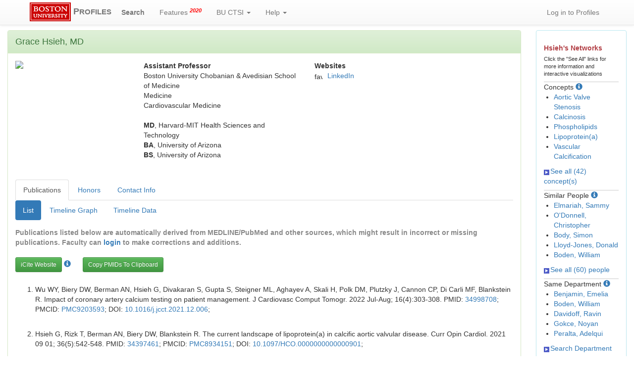

--- FILE ---
content_type: text/html; charset=utf-8
request_url: https://profiles.bu.edu/Grace.Hsieh
body_size: 43693
content:


<html xmlns="https://www.w3.org/1999/xhtml" lang="en">
<head id="ctl00_Head1"><title>
	Grace Hsieh | Profiles RNS
</title><link href="../Framework/CSS/reset.css" rel="Stylesheet" type="text/css" /><link rel="stylesheet" href="https://maxcdn.bootstrapcdn.com/bootstrap/3.3.7/css/bootstrap.min.css" integrity="sha384-BVYiiSIFeK1dGmJRAkycuHAHRg32OmUcww7on3RYdg4Va+PmSTsz/K68vbdEjh4u" crossorigin="anonymous" /><link rel="stylesheet" href="https://maxcdn.bootstrapcdn.com/bootstrap/3.3.7/css/bootstrap-theme.min.css" integrity="sha384-rHyoN1iRsVXV4nD0JutlnGaslCJuC7uwjduW9SVrLvRYooPp2bWYgmgJQIXwl/Sp" crossorigin="anonymous" /><link href="../Framework/CSS/bootstrap_profiles_additions.css?id=20220923" rel="Stylesheet" type="text/css" /><meta name="viewport" content="width=device-width, initial-scale=1.0" />
    <link href="https://profiles.bu.edu/Profile/CSS/display.css" rel="stylesheet" type="text/css" media="all" /><meta name="Description" content="Grace Hsieh&#39;s profile, publications, research topics, and co-authors" /><link href="https://profiles.bu.edu/display/21784815" rel="canonical" /><script type="text/javascript" src="https://profiles.bu.edu/Framework/JavaScript/profilesv290.js"></script><script type="text/javascript">
var _rootDomain = "https://profiles.bu.edu";
</script><script type="text/javascript">
(function (i, s, o, g, r, a, m) {
i['GoogleAnalyticsObject'] = r; i[r] = i[r] || function () {
(i[r].q = i[r].q || []).push(arguments)
}, i[r].l = 1 * new Date(); a = s.createElement(o),
m = s.getElementsByTagName(o)[0]; a.async = 1; a.src = g; m.parentNode.insertBefore(a, m)
})(window, document, 'script', 'https://www.google-analytics.com/analytics.js', 'ga');
ga('create', 'UA-26528939-2', 'auto');
ga('send', 'pageview');
</script></head>
<body id="ctl00_bodyMaster">
    <!-- on stgprofiles 1:22 -->
    <form name="aspnetForm" method="post" action="../Profile/Display.aspx?subject=21784815&amp;predicate=&amp;object=&amp;tab=&amp;file=&amp;viewas=HTML&amp;ContentType=text%2fhtml&amp;StatusCode=200&amp;SessionID=8DBD7E0F-FA94-4DDC-94D6-E7B39294C930" id="aspnetForm" enctype="multipart/form-data">
<div>
<input type="hidden" name="ctl00_toolkitScriptMaster_HiddenField" id="ctl00_toolkitScriptMaster_HiddenField" value="" />
<input type="hidden" name="__EVENTTARGET" id="__EVENTTARGET" value="" />
<input type="hidden" name="__EVENTARGUMENT" id="__EVENTARGUMENT" value="" />
<input type="hidden" name="__VIEWSTATE" id="__VIEWSTATE" value="/wEPDwUENTM4MWRkrA6lSDHQgpjCBYEl5nsBxe+2Yio1R+KsO/HfB4JAygw=" />
</div>

<script type="text/javascript">
//<![CDATA[
var theForm = document.forms['aspnetForm'];
if (!theForm) {
    theForm = document.aspnetForm;
}
function __doPostBack(eventTarget, eventArgument) {
    if (!theForm.onsubmit || (theForm.onsubmit() != false)) {
        theForm.__EVENTTARGET.value = eventTarget;
        theForm.__EVENTARGUMENT.value = eventArgument;
        theForm.submit();
    }
}
//]]>
</script>


<script src="/WebResource.axd?d=Vk5FoSV1x8-MRibtQwsJRpJ9PeyrS3JzMSD6iNIwx5uKtP37v_fl5lZ5r1MaFfniUbQaOblN0T4i0vgN6T3HfUWauvv7Iyz9oQ60OMaOCAs1&amp;t=638901392248157332" type="text/javascript"></script>


<script src="/ScriptResource.axd?d=17kKyc6q_CZMs8H_bK8ujUaxpfoBqbxquA7JaKZV8ZpBxlNuzppnohubgYz6-5QnnHoqmSGjmf7o_9BqH61hZauWGeAnavgpdsAWLjRfIqrjKrLLBLvZKVjqsm7_lbk30&amp;t=705c9838" type="text/javascript"></script>
<script src="/ScriptResource.axd?d=U3ctmroYVIG364iJyRSZ6efkFoKnhjRH1ZDMTu1V5Vp17B_W_-Ai_0y1FKsm82KHJRNC19MZiZN2-Wx2I430XqAVtlX0RmpA6ZQV1Ub5blHchdFpip-70bepQJU6-gVpN4UvoDbd46IDzCByAsKhsA2&amp;t=705c9838" type="text/javascript"></script>
<script src="../Framework/JavaScript/BU_Site.js" type="text/javascript"></script>
<script src="../Framework/JavaScript/profilesv290.js" type="text/javascript"></script>
<script src="../Search/JavaScript/comboTreeCheck.js" type="text/javascript"></script>
    <script src="https://code.jquery.com/jquery-3.2.1.min.js" integrity="sha256-hwg4gsxgFZhOsEEamdOYGBf13FyQuiTwlAQgxVSNgt4="
        crossorigin="anonymous"></script>
    <script src="https://maxcdn.bootstrapcdn.com/bootstrap/3.3.7/js/bootstrap.min.js"
        integrity="sha384-Tc5IQib027qvyjSMfHjOMaLkfuWVxZxUPnCJA7l2mCWNIpG9mGCD8wGNIcPD7Txa"
        crossorigin="anonymous"></script>
    
    <script type='text/javascript' src='https://d1bxh8uas1mnw7.cloudfront.net/assets/embed.js'></script>

    <script async src="https://badge.dimensions.ai/badge.js" charset="utf-8"></script>

    <script type="text/javascript">
//<![CDATA[
Sys.WebForms.PageRequestManager._initialize('ctl00$toolkitScriptMaster', 'aspnetForm', [], [], [], 3600, 'ctl00');
//]]>
</script>

    <div class="navbar navbar-default navbar-fixed-top" role="navigation">
        <div class="container">
            <div class="navbar-header ">
                <button type="button" class="navbar-toggle" data-toggle="collapse" data-target=".navbar-collapse">
                    <span class="sr-only">Toggle navigation</span> <span class="icon-bar"></span><span
                        class="icon-bar"></span><span class="icon-bar"></span>
                </button>
                <a href='/Search/' class="navbar-brand"><span>
                    <img id="ctl00_imgBULogo" alt="BU Logo" src="../Framework/Images/master-logo-small.gif" style="border-width:0px;" /></span> <strong>P<span class="small">ROFILES</span></strong>
                </a>
            </div>
            <div class="collapse navbar-collapse">
                <ul class="nav navbar-nav bu-profiles-custom-navbar-nav ">
                    <li class="bu-profiles-custom-navbar-nav-search"><a href="/Search/">
                        <strong>Search</strong></a> </li>
                    <li><a href='/WhatsNew/'>Features <sup class="red"><em><strong>2020</strong></em></sup></a></li>
                    
                    <li><a href="#" class="dropdown-toggle" data-toggle="dropdown" title='Boston University Clinical and Translational Science Institute'>
                        BU CTSI <b class="caret"></b></a>
                        <ul class="dropdown-menu multi-level">
                            <li><a href="http://ctsi.bu.edu" target="_blank">BU CTSI Home</a></li>
                            <li><a href="http://ctsi.bu.edu/index.php/about-us" target="_blank">About Us</a></li>
                            <li><a href="http://ctsi.bu.edu/index.php/resources/" target="_blank">Research Resources</a></li>
                            <li><a href="http://ctsi.bu.edu/index.php/resources/funding/" target="_blank">Funding
                                Opportunities</a></li>
                            <li><a href="http://ctsi.bu.edu/index.php/programs/community-engagement/" target="_blank">
                                Community</a></li>
                            <li><a href="http://ctsi.bu.edu/index.php/category/events/" target="_blank">News and
                                Events</a></li>
                        </ul>
                    </li>
                    <li><a href="#" class="dropdown-toggle" data-toggle="dropdown">Help <b class="caret">
                    </b></a>
                        <ul class="dropdown-menu multi-level">
                            <li><a href='/About/default.aspx'>About / FAQ</a></li>
                            <li><a href='/About/default.aspx?tab=GetProfile'>How to Request a Profile</a></li>
                            <li><a href='/feedback/default.aspx'>Request Help</a></li>
                        </ul>
                    </li>
                </ul>
                <ul class="nav navbar-nav navbar-right bu-profiles-custom-navbar-nav">
                    <li>
                        <a id="ctl00_hlLogin" href="https://profiles.bu.edu/login/default.aspx?pin=send&amp;method=login&amp;redirectto=https://profiles.bu.edu/display/21784815">Log in to Profiles</a>
                        
                    </li>
                </ul>
            </div>
        </div>
    </div>
    <script type="text/javascript" language="javascript">

        Sys.WebForms.PageRequestManager.getInstance().add_endRequest(EndRequestHandler);

        function EndRequestHandler(sender, args) {
            if (args.get_error() != undefined) {
                args.set_errorHandled(true);
            }
        }
    </script>
    <br />
    <br />
    <br />
    <div class="container-fluid">
        
        <div class="row">
            <div class="col-md-12">
                
                    
                
            </div>
        </div>
        <div class="row">
            
            <div id="ctl00_div_main" class="col-lg-10 col-md-8">
                <div class="panel panel-success">
                    <div id="ctl00_div_panel_heading_main" class="panel-heading">
                        <span id="ctl00_lbl_main_heading" style="font-size: large;">Grace Hsieh, MD</span>
                    </div>
                    <div class="panel-body">
                        <div class="backLink">
                            </div>
                        <div class="pageTitle">
                            </div>
                        <div class="pageSubTitle">
                            </div>
                        <div class="panelPage">
                            
                        </div>
                        <div class="pageDescription">
                            </div>
                        <div class="pageTabs">
                            
                        </div>
                        <div class="panelMain">
                            
                            
                            
                                    

<div class="row">
    <div id="ctl00_rptMain_ctl00_ctl00_div_photo" class="col-xl-1 col-lg-3 col-md-5 col-xs-12">
        <img id="ctl00_rptMain_ctl00_ctl00_imgPhoto" src="https://profiles.bu.edu/profile/Modules/CustomViewPersonGeneralInfo/PhotoHandler.ashx?NodeID=21784815&amp;cachekey=3997ee59-a544-429e-a059-03f581aad619" style="border-width:0px;max-width: 180px; max-height: 180px" />
    </div>
    <div class="col-xl-3 col-lg-4 col-md-3 col-xs-12">
        <div class="row" xmlns:geo="http://aims.fao.org/aos/geopolitical.owl#" xmlns:afn="http://jena.hpl.hp.com/ARQ/function#" xmlns:prns="http://profiles.catalyst.harvard.edu/ontology/prns#" xmlns:obo="http://purl.obolibrary.org/obo/" xmlns:dcelem="http://purl.org/dc/elements/1.1/" xmlns:dcterms="http://purl.org/dc/terms/" xmlns:event="http://purl.org/NET/c4dm/event.owl#" xmlns:bibo="http://purl.org/ontology/bibo/" xmlns:vann="http://purl.org/vocab/vann/" xmlns:vitro07="http://vitro.mannlib.cornell.edu/ns/vitro/0.7#" xmlns:vitro="http://vitro.mannlib.cornell.edu/ns/vitro/public#" xmlns:vivo="http://vivoweb.org/ontology/core#" xmlns:pvs="http://vivoweb.org/ontology/provenance-support#" xmlns:scirr="http://vivoweb.org/ontology/scientific-research-resource#" xmlns:rdf="http://www.w3.org/1999/02/22-rdf-syntax-ns#" xmlns:rdfs="http://www.w3.org/2000/01/rdf-schema#" xmlns:xsd="http://www.w3.org/2001/XMLSchema#" xmlns:owl="http://www.w3.org/2002/07/owl#" xmlns:swvs="http://www.w3.org/2003/06/sw-vocab-status/ns#" xmlns:skco="http://www.w3.org/2004/02/skos/core#" xmlns:owl2="http://www.w3.org/2006/12/owl2-xml#" xmlns:skos="http://www.w3.org/2008/05/skos#" xmlns:foaf="http://xmlns.com/foaf/0.1/"><div class="col-lg-12 col-md-12 col-sm-12 col-xs-12"><strong>Assistant Professor</strong></div></div><div class="row" xmlns:geo="http://aims.fao.org/aos/geopolitical.owl#" xmlns:afn="http://jena.hpl.hp.com/ARQ/function#" xmlns:prns="http://profiles.catalyst.harvard.edu/ontology/prns#" xmlns:obo="http://purl.obolibrary.org/obo/" xmlns:dcelem="http://purl.org/dc/elements/1.1/" xmlns:dcterms="http://purl.org/dc/terms/" xmlns:event="http://purl.org/NET/c4dm/event.owl#" xmlns:bibo="http://purl.org/ontology/bibo/" xmlns:vann="http://purl.org/vocab/vann/" xmlns:vitro07="http://vitro.mannlib.cornell.edu/ns/vitro/0.7#" xmlns:vitro="http://vitro.mannlib.cornell.edu/ns/vitro/public#" xmlns:vivo="http://vivoweb.org/ontology/core#" xmlns:pvs="http://vivoweb.org/ontology/provenance-support#" xmlns:scirr="http://vivoweb.org/ontology/scientific-research-resource#" xmlns:rdf="http://www.w3.org/1999/02/22-rdf-syntax-ns#" xmlns:rdfs="http://www.w3.org/2000/01/rdf-schema#" xmlns:xsd="http://www.w3.org/2001/XMLSchema#" xmlns:owl="http://www.w3.org/2002/07/owl#" xmlns:swvs="http://www.w3.org/2003/06/sw-vocab-status/ns#" xmlns:skco="http://www.w3.org/2004/02/skos/core#" xmlns:owl2="http://www.w3.org/2006/12/owl2-xml#" xmlns:skos="http://www.w3.org/2008/05/skos#" xmlns:foaf="http://xmlns.com/foaf/0.1/"><div class="col-lg-12 col-md-12 col-sm-12 col-xs-12 ">Boston University Chobanian &amp; Avedisian School of Medicine</div></div><div class="row" xmlns:geo="http://aims.fao.org/aos/geopolitical.owl#" xmlns:afn="http://jena.hpl.hp.com/ARQ/function#" xmlns:prns="http://profiles.catalyst.harvard.edu/ontology/prns#" xmlns:obo="http://purl.obolibrary.org/obo/" xmlns:dcelem="http://purl.org/dc/elements/1.1/" xmlns:dcterms="http://purl.org/dc/terms/" xmlns:event="http://purl.org/NET/c4dm/event.owl#" xmlns:bibo="http://purl.org/ontology/bibo/" xmlns:vann="http://purl.org/vocab/vann/" xmlns:vitro07="http://vitro.mannlib.cornell.edu/ns/vitro/0.7#" xmlns:vitro="http://vitro.mannlib.cornell.edu/ns/vitro/public#" xmlns:vivo="http://vivoweb.org/ontology/core#" xmlns:pvs="http://vivoweb.org/ontology/provenance-support#" xmlns:scirr="http://vivoweb.org/ontology/scientific-research-resource#" xmlns:rdf="http://www.w3.org/1999/02/22-rdf-syntax-ns#" xmlns:rdfs="http://www.w3.org/2000/01/rdf-schema#" xmlns:xsd="http://www.w3.org/2001/XMLSchema#" xmlns:owl="http://www.w3.org/2002/07/owl#" xmlns:swvs="http://www.w3.org/2003/06/sw-vocab-status/ns#" xmlns:skco="http://www.w3.org/2004/02/skos/core#" xmlns:owl2="http://www.w3.org/2006/12/owl2-xml#" xmlns:skos="http://www.w3.org/2008/05/skos#" xmlns:foaf="http://xmlns.com/foaf/0.1/"><div class="col-lg-12 col-md-12 col-sm-12 col-xs-12 ">Medicine</div></div><div class="row" xmlns:geo="http://aims.fao.org/aos/geopolitical.owl#" xmlns:afn="http://jena.hpl.hp.com/ARQ/function#" xmlns:prns="http://profiles.catalyst.harvard.edu/ontology/prns#" xmlns:obo="http://purl.obolibrary.org/obo/" xmlns:dcelem="http://purl.org/dc/elements/1.1/" xmlns:dcterms="http://purl.org/dc/terms/" xmlns:event="http://purl.org/NET/c4dm/event.owl#" xmlns:bibo="http://purl.org/ontology/bibo/" xmlns:vann="http://purl.org/vocab/vann/" xmlns:vitro07="http://vitro.mannlib.cornell.edu/ns/vitro/0.7#" xmlns:vitro="http://vitro.mannlib.cornell.edu/ns/vitro/public#" xmlns:vivo="http://vivoweb.org/ontology/core#" xmlns:pvs="http://vivoweb.org/ontology/provenance-support#" xmlns:scirr="http://vivoweb.org/ontology/scientific-research-resource#" xmlns:rdf="http://www.w3.org/1999/02/22-rdf-syntax-ns#" xmlns:rdfs="http://www.w3.org/2000/01/rdf-schema#" xmlns:xsd="http://www.w3.org/2001/XMLSchema#" xmlns:owl="http://www.w3.org/2002/07/owl#" xmlns:swvs="http://www.w3.org/2003/06/sw-vocab-status/ns#" xmlns:skco="http://www.w3.org/2004/02/skos/core#" xmlns:owl2="http://www.w3.org/2006/12/owl2-xml#" xmlns:skos="http://www.w3.org/2008/05/skos#" xmlns:foaf="http://xmlns.com/foaf/0.1/"><div class="col-lg-12 col-md-12 col-sm-12 col-xs-12 ">Cardiovascular Medicine</div></div>
        <br />
        
                <strong>
                    MD</strong>,
                Harvard-MIT Health Sciences and Technology<br />
            
                <strong>
                    BA</strong>,
                University of Arizona<br />
            
                <strong>
                    BS</strong>,
                University of Arizona<br />
            
        
        
    </div>
    
    <div id="profile_websites" class="col-xl-5 col-lg-5 col-md-4 col-xs-12">
        <div id="ctl00_rptMain_ctl00_ctl00_ctl_websites_div_websites">
    
            <strong>Websites</strong>
            <table class="profile_display_websites">
                <tbody>
        
            <tr>
                <td>
                    <img src='https://www.google.com/s2/favicons?domain=www.linkedin.com' alt='favorite icon'
                        class='favicon' />
                </td>
                <td class="profile_display_websites_url">
                    <a href='https://www.linkedin.com/in/grace-hsieh-lin-6369a7154/' target="_blank">
                        LinkedIn</a>
                </td>
            </tr>
        
            </tbody> </table>
        
    
    
</div>

    </div>
</div>

<br />
<br />

                                
                        </div>
                        <div class="panelMainTabbed">
                            <ul class="nav nav-tabs" role="tablist">
                                <li class="active" ><a href="#div_pubs" data-toggle="tab" altname='div_pubs'>Publications</a></li><li  title='Honors and Awards'><a href="#div_honors" data-toggle="tab" altname='div_honors'>Honors</a></li><li ><a href="#div_profile_contact_info" data-toggle="tab" altname='div_profile_contact_info'>Contact Info</a></li>
                            </ul>
                            <div class="tab-content">
                                
                                        
                                    
                                        

                                    
                                        

                                    
                                        

                                    
                                        <div id="div_pubs" class="tab-pane fade active in ">
    <ul class="nav nav-pills" role="tablist">
        <li class="active"><a href="#div_pubs_list_all" data-toggle="tab" aria-expanded="true">
            List</a></li>
        <li><a href="#div_pubs_timeline" data-toggle="tab" aria-expanded="false">Timeline Graph</a></li>
        <li><a href="#div_pubs_timeline_data" data-toggle="tab" aria-expanded="false">Timeline
            Data</a></li>
    </ul>
    <div class="tab-content">
        <div class="tab-pane fade active in" id="div_pubs_list_all">
            <div style="font-weight: bold; color: #888; padding: 5px 0px;">
                <p>
                </p>
                Publications listed below are automatically derived from MEDLINE/PubMed and other
                sources, which might result in incorrect or missing publications. Faculty can
                <a href='https://profiles.bu.edu/login/default.aspx?pin=send&method=login&redirectto=https://profiles.bu.edu/display/21784815'>login</a>
                to make corrections and additions.
                <div id="ctl00_rptMainTabbed_ctl04_ctl00_div_i_cite" name="div_i_cite">
                    <br />
                    <a href="https://icite.od.nih.gov/analysis?pmids=34998708,34397461,24130053" id="ctl00_rptMainTabbed_ctl04_ctl00_hl_i_cite_analysis_all" target="_blank" class="btn btn-sm btn-success">iCite Website</a>  <a data-target="#i_cite_info" data-toggle="modal"><span
                                class="glyphicon glyphicon-info-sign"></span></a>&nbsp;&nbsp;&nbsp;&nbsp;&nbsp;
                    <a href="javascript: copy_pub_list_to_clipboard()" class="btn btn-sm btn-success"
                        title="Get PMIDs into the clipboard">Copy PMIDs To Clipboard</a>
                    <input name="ctl00$rptMainTabbed$ctl04$ctl00$hid_pmid_list" type="text" id="hid_pmid_list" class="hidden" value="34998708, 34397461, 24130053" />
                    <div class="modal fade" id="i_cite_info" role="dialog" style="display: none;">
                        <div class="modal-dialog">
                            <div class="modal-content">
                                <div class="modal-header">
                                    <button class="close" data-dismiss="modal" type="button">
                                        ×</button>
                                    <h4 class="modal-title">
                                        iCite Information</h4>
                                </div>
                                <div class="modal-body">
                                    
                                    <div id="ctl00_rptMainTabbed_ctl04_ctl00_all_i_cite_link_explanation">
                                        <p>
                                            To generate the iCite analysis for your publications:
                                        </p>
					<ol>
						<li>Click the green "Copy PMIDs To Clipboard" button. This will put a list of your publications' PMIDs onto your clipboard (to be pasted later).</li>
						<li>Then click the "iCite Website" button to the left. This will bring you to the NIH's iCite web page.</li>
						<li>Paste the PMIDs (already on your clipboard) into the "PMIDs" input box (where it says "Input a list of PMIDs").</li>
						<li>Click the "Process" button to generate the iCite analysis for your publications.</li>
					</ol>
                                        <p>
						For more info on iCite, see <a href="https://icite.od.nih.gov/" target="_blank">https://icite.od.nih.gov/</a>.
                                        </p>
                                    </div>
                                </div>
                                <div class="modal-footer">
                                    <button class="btn btn-default" data-dismiss="modal" type="button">
                                        Close</button></div>
                            </div>
                        </div>
                    </div>
                </div>
            </div>
            <br />
            
                    
                        <ol>
                
                    <li>
                        <div class="publication">
                            <span id="ctl00_rptMainTabbed_ctl04_ctl00_rpPublication_ctl01_lblPublication">Wu WY, Biery DW, Berman AN, Hsieh G, Divakaran S, Gupta S, Steigner ML, Aghayev A, Skali H, Polk DM, Plutzky J, Cannon CP, Di Carli MF, Blankstein R. Impact of coronary artery calcium testing on patient management. J Cardiovasc Comput Tomogr. 2022 Jul-Aug; 16(4):303-308. PMID: <a href='//www.ncbi.nlm.nih.gov/pubmed/34998708' target='_blank'>34998708</a>; PMCID: <a href='//www.ncbi.nlm.nih.gov/pmc/articles/PMC9203593' target='_blank'>PMC9203593</a>; DOI: <a href='http://dx.doi.org/10.1016/j.jcct.2021.12.006' target='_blank'>10.1016/j.jcct.2021.12.006</a>;</span>
                            <table id="ctl00_rptMainTabbed_ctl04_ctl00_rpPublication_ctl01_table_badges">
	<tr>
		<td>
                                        <span id="ctl00_rptMainTabbed_ctl04_ctl00_rpPublication_ctl01_span_publication_dimensions" data-pmid="34998708" data-doi="10.1016/j.jcct.2021.12.006" class="__dimensions_badge_embed__" data-hide-zero-citations="true" data-style="small_rectangle"></span>
                                    </td>
		<td>
                                        &nbsp;
                                    </td>
		<td>
                                        <span id="ctl00_rptMainTabbed_ctl04_ctl00_rpPublication_ctl01_span_publication_altmetric" data-pmid="34998708" data-doi="10.1016/j.jcct.2021.12.006" data-badge-popover="right" data-badge-type="4" data-hide-no-mentions="true" class="altmetric-embed " data-link-target="_blank"></span>
                                    </td>
	</tr>
</table>

                        </div>
                    </li>
                
                    <li>
                        <div class="publication">
                            <span id="ctl00_rptMainTabbed_ctl04_ctl00_rpPublication_ctl02_lblPublication">Hsieh G, Rizk T, Berman AN, Biery DW, Blankstein R. The current landscape of lipoprotein(a) in calcific aortic valvular disease. Curr Opin Cardiol. 2021 09 01; 36(5):542-548. PMID: <a href='//www.ncbi.nlm.nih.gov/pubmed/34397461' target='_blank'>34397461</a>; PMCID: <a href='//www.ncbi.nlm.nih.gov/pmc/articles/PMC8934151' target='_blank'>PMC8934151</a>; DOI: <a href='http://dx.doi.org/10.1097/HCO.0000000000000901' target='_blank'>10.1097/HCO.0000000000000901</a>;</span>
                            <table id="ctl00_rptMainTabbed_ctl04_ctl00_rpPublication_ctl02_table_badges">
	<tr>
		<td>
                                        <span id="ctl00_rptMainTabbed_ctl04_ctl00_rpPublication_ctl02_span_publication_dimensions" data-pmid="34397461" data-doi="10.1097/HCO.0000000000000901" class="__dimensions_badge_embed__" data-hide-zero-citations="true" data-style="small_rectangle"></span>
                                    </td>
		<td>
                                        &nbsp;
                                    </td>
		<td>
                                        <span id="ctl00_rptMainTabbed_ctl04_ctl00_rpPublication_ctl02_span_publication_altmetric" data-pmid="34397461" data-doi="10.1097/HCO.0000000000000901" data-badge-popover="right" data-badge-type="4" data-hide-no-mentions="true" class="altmetric-embed " data-link-target="_blank"></span>
                                    </td>
	</tr>
</table>

                        </div>
                    </li>
                
                    <li>
                        <div class="publication">
                            <span id="ctl00_rptMainTabbed_ctl04_ctl00_rpPublication_ctl03_lblPublication">Hsieh G, Hellawell J, Ruberg FL, Siddiqi O, Davidoff R. ASE’s Comprehensive Echocardiography. Familial Cardiomyopathies. 2020.</span>
                            
                        </div>
                    </li>
                
                    <li>
                        <div class="publication">
                            <span id="ctl00_rptMainTabbed_ctl04_ctl00_rpPublication_ctl04_lblPublication">Hsieh G, Cooper AZ, Kiss JE, Huang G. Flipping Out: Does the Flipped Classroom Model Work for GME?. Journal of Graduate Medical Education. 2017; 9(3):392-393.</span>
                            
                        </div>
                    </li>
                
                    <li>
                        <div class="publication">
                            <span id="ctl00_rptMainTabbed_ctl04_ctl00_rpPublication_ctl05_lblPublication">Mistry H, Hsieh G, Buhrlage SJ, Huang M, Park E, Cuny GD, Galinsky I, Stone RM, Gray NS, D'Andrea AD, Parmar K. Small-molecule inhibitors of USP1 target ID1 degradation in leukemic cells. Mol Cancer Ther. 2013 Dec; 12(12):2651-62. PMID: <a href='//www.ncbi.nlm.nih.gov/pubmed/24130053' target='_blank'>24130053</a></span>
                            <table id="ctl00_rptMainTabbed_ctl04_ctl00_rpPublication_ctl05_table_badges">
	<tr>
		<td>
                                        <span id="ctl00_rptMainTabbed_ctl04_ctl00_rpPublication_ctl05_span_publication_dimensions" data-pmid="24130053" class="__dimensions_badge_embed__" data-hide-zero-citations="true" data-style="small_rectangle"></span>
                                    </td>
		<td>
                                        &nbsp;
                                    </td>
		<td>
                                        <span id="ctl00_rptMainTabbed_ctl04_ctl00_rpPublication_ctl05_span_publication_altmetric" data-pmid="24130053" data-badge-popover="right" data-badge-type="4" data-hide-no-mentions="true" class="altmetric-embed " data-link-target="_blank"></span>
                                    </td>
	</tr>
</table>

                        </div>
                    </li>
                
                    <li>
                        <div class="publication">
                            <span id="ctl00_rptMainTabbed_ctl04_ctl00_rpPublication_ctl06_lblPublication">Cron KR, Zhu K, Kushwaha DS, Hsieh G, Merzon D, Rameseder J, Chen CC, D’Andrea AD, Kozono D. Proteasome inhibitors block DNA repair and radiosensitive non-small cell lung cancer. PloS One. 2013; 8(9):e73710.</span>
                            
                        </div>
                    </li>
                
                    <li>
                        <div class="publication">
                            <span id="ctl00_rptMainTabbed_ctl04_ctl00_rpPublication_ctl07_lblPublication">Kahle KT, Kozno D, Ng K, Hsieh G, Zinn PO, Nitta M, Chen CC. Functional genomics to explore cancer cell vulnerabilities. Neurosurg Focus. 2010; 28(1):e5.</span>
                            
                        </div>
                    </li>
                
                    <li>
                        <div class="publication">
                            <span id="ctl00_rptMainTabbed_ctl04_ctl00_rpPublication_ctl08_lblPublication">Barthel TK, Mathern DR, Whitfield GK, Haussler CA, Hopper HA, Hsieh JC, Slater SA, Hsieh G, Kaczmarska M, Jurutka PW, Kolek Ol, Ghishan Ol, Ghishan FK, Haussler MR. 1,25-Dihydroxyvitamin D3 /VDR-mediated induction of FGF23 as well as transcriptional control of other bone anabolic and catabolic genes that orchestrate the regulation of phosphate and calcium mineral metabolism. The Journal of Steroid Biochemistry and Molecular Biology. 2007; 103(3-5):381-388.</span>
                            
                        </div>
                    </li>
                
                    <li>
                        <div class="publication">
                            <span id="ctl00_rptMainTabbed_ctl04_ctl00_rpPublication_ctl09_lblPublication">Whitfield GK, Dang HT, Schluter SF, Bernstein RM, Bunag T, Manzon LA, Hsieh G, Domingez CE, Youson JH, Haussler MR, Marchalonis JJ. Cloning of a Functional Vitamin D Receptor from the Lamprey (Petromyzon marinus), an Ancient Vertebrate Lacking a Calcified Skeleton and Teeth. Endocrinology Journal. 2003; 144(6):2704-2716.</span>
                            
                        </div>
                    </li>
                
                    </ol> 
                
            
            
            <div id="div_publications_more" style="visibility: hidden; display: none;">
                
            </div>
        </div>
        <div class="tab-pane fade " id="div_pubs_timeline">
            <br />
            This graph shows the total number of publications by year, by first, middle/unknown,
            or last author.
            <br />
            <br />
            <img src="//chart.googleapis.com/chart?chs=1000x100&chf=bg,s,ffffff|c,s,ffffff&chxt=x,y&chxl=0:|'80||'82||'84||'86||'88||'90||'92||'94||'96||'98||'00||'02||'04||'06||'08||'10||'12||'14||'16||'18||'20||'22||'24||'26|1:|0|2&cht=bvs&chd=t:0,0,0,0,0,0,0,0,0,0,0,0,0,0,0,0,0,0,0,0,0,0,0,50,0,0,0,50,0,0,50,0,0,100,0,0,0,50,0,0,50,100,0,0,0,0,0&chdl=Publications&chco=80B1D3&chbh=10" id="ctl00_rptMainTabbed_ctl04_ctl00_timelineBar" border="0" alt="Bar chart showing 9 publications over 7 distinct years, with a maximum of 2 publications in 2013 and 2021" />
        </div>
        <div class="tab-pane fade" id="div_pubs_timeline_data">
            <br />
            <div id="divTimelineTable" class="listTable">
                <table style="width:592px"><tr><th>Year</th><th>Publications</th></tr><tr><td>2003</td><td>1</td></tr><tr><td>2007</td><td>1</td></tr><tr><td>2010</td><td>1</td></tr><tr><td>2013</td><td>2</td></tr><tr><td>2017</td><td>1</td></tr><tr><td>2020</td><td>1</td></tr><tr><td>2021</td><td>2</td></tr></table>
            </div>
        </div>
    </div>
</div>
<script type="text/javascript">
    function copy_pub_list_to_clipboard() {
        /* Get the text field */
        var copyText = document.getElementById("hid_pmid_list");

        copyText.className = "";

        //alert(copyText.value);

        /* Select the text field */
        copyText.select();
        copyText.setSelectionRange(0, 99999); /*For mobile devices*/

        /* Copy the text inside the text field */
        document.execCommand("copy");

        /* Alert the copied text */
        //alert("Copied the text: " + copyText.value);
        copyText.className = "hidden";
    }
</script>

                                    
                                        <div id="div_social" class="tab-pane fade ">
    <br />
    <ul class="nav nav-pills" role="tablist">
        
    </ul>
    <div class="tab-content">
        
        
        
        
    </div>
</div>

                                    
                                        <div id="div_honors" class="tab-pane fade ">
    <br />
    <div class="row" xmlns:fo="http://www.w3.org/1999/XSL/Format"   xmlns:prns="http://profiles.catalyst.harvard.edu/ontology/prns#" xmlns:rdf="http://www.w3.org/1999/02/22-rdf-syntax-ns#" xmlns:rdfs="http://www.w3.org/2000/01/rdf-schema#" xmlns:vivo="http://vivoweb.org/ontology/core#"><div class="col-lg-12 col-md-12 col-sm-12 col-xs-12"><strong>2013</strong> Harvard Medical School:
            Cum Laude</div></div><div class="row" xmlns:fo="http://www.w3.org/1999/XSL/Format"   xmlns:prns="http://profiles.catalyst.harvard.edu/ontology/prns#" xmlns:rdf="http://www.w3.org/1999/02/22-rdf-syntax-ns#" xmlns:rdfs="http://www.w3.org/2000/01/rdf-schema#" xmlns:vivo="http://vivoweb.org/ontology/core#"><div class="col-lg-12 col-md-12 col-sm-12 col-xs-12"><strong>2011</strong>-<strong>2012</strong> Howard Hughes Medical Institute Medical:
            Research Fellowship</div></div><div class="row" xmlns:fo="http://www.w3.org/1999/XSL/Format"   xmlns:prns="http://profiles.catalyst.harvard.edu/ontology/prns#" xmlns:rdf="http://www.w3.org/1999/02/22-rdf-syntax-ns#" xmlns:rdfs="http://www.w3.org/2000/01/rdf-schema#" xmlns:vivo="http://vivoweb.org/ontology/core#"><div class="col-lg-12 col-md-12 col-sm-12 col-xs-12"><strong>2009</strong> Harvard Medical School:
            Alexandra J. Miliotis Fellowship in Pediatric Oncology</div></div>
</div>

                                    
                                          

                                    
                                        <div id="div_mentoring" class="tab-pane fade ">
    
    
    <div id="div_mentoring_contact_info">
        <strong>Contact for Mentoring:</strong>
        <br />
        <span id="ctl00_rptMainTabbed_ctl08_ctl00_lbl_mentoring_contact_info"></span>
    </div>
</div>

                                    
                                        <div id="div_profile_contact_info" class="tab-pane fade ">
    <br />
    <div class="row" xmlns:vivo="http://vivoweb.org/ontology/core#" xmlns:rdf="http://www.w3.org/1999/02/22-rdf-syntax-ns#"><div class="col-lg-12 col-md-12 col-sm-12 col-xs-12 "><a href="&#xA;                tel:&#xA;                617.617.6388">617.617.6388</a></div></div><div class="row" xmlns:vivo="http://vivoweb.org/ontology/core#" xmlns:rdf="http://www.w3.org/1999/02/22-rdf-syntax-ns#"><div class="col-lg-12 col-md-12 col-sm-12 col-xs-12 "><a href="https://profiles.bu.edu/profile/modules/CustomViewPersonGeneralInfo/vcard.aspx?subject=21784815" style="text-decoration:none;color:#000000;" onmouseover="this.style.textDecoration='underline';this.style.color='#3366CC';" onmouseout="this.style.textDecoration='none';this.style.color='#000000';">Download vCard</a></div></div><br xmlns:vivo="http://vivoweb.org/ontology/core#" xmlns:rdf="http://www.w3.org/1999/02/22-rdf-syntax-ns#" />
</div>

                                    
                                
                            </div>
                        </div>
                        
                        
                    </div>
                </div>
            </div>
            <!--/.sidebar-offcanvas-->
            <div id="ctl00_div_passive" class="col-lg-2 col-md-3 ">
                <div class="panel panel-info ">
                    
                    <div class="panel-body">
                        
                            
                                    
<div style="color: #b23f45; font-weight: bold; margin: 10px 0 5px 0; text-align: left:">
    Hsieh's Networks
</div>
<div style='font-size: 11px;'>
Click the "See All" links for more information and interactive visualizations
</div>
<div class="passiveSectionBody"><!-- needed --></div>
<div class="passiveSectionLine"><!-- needed --></div>

                                
                                    <div class="passiveSectionHead"  ><div style="white-space: nowrap;display:inline">Concepts <a href="JavaScript:toggleVisibility('923e5a4b-3ceb-433c-9723-e82011fd632b');"><span class="glyphicon glyphicon-info-sign" /></a></div><div id="923e5a4b-3ceb-433c-9723-e82011fd632b" class="passiveSectionHeadDescription" style="display:none;">Derived automatically from this person's publications.</div></div><div class="passiveSectionBody"  ><ul><li><a href="https://profiles.bu.edu/profile/12941" target="_blank">Aortic Valve Stenosis</a></li><li><a href="https://profiles.bu.edu/profile/13979" target="_blank">Calcinosis</a></li><li><a href="https://profiles.bu.edu/profile/22251" target="_blank">Phospholipids</a></li><li><a href="https://profiles.bu.edu/profile/28175" target="_blank">Lipoprotein(a)</a></li><li><a href="https://profiles.bu.edu/profile/38432" target="_blank">Vascular Calcification</a></li></ul></div><div class="passiveSectionBodyDetails"  ><a href="https://profiles.bu.edu/profile/21784815/1153"><img alt=" " style="margin-right:2px;position:relative;top:1px;border:10" src="https://profiles.bu.edu/Framework/Images/icon_squareArrow.gif" />See all (42) concept(s)</a></div><div class="passiveSectionLine"  >_</div>

                                
                                    
<div class="modal fade" id="media_mentions_additional_info" role="dialog" style="display: none;">
    <div class="modal-dialog">
        <div class="modal-content">
            <div class="modal-header">
                <button class="close" data-dismiss="modal" type="button">
                    ×</button>
                <h4 class="modal-title">
                    Media Mentions</h4>
            </div>
            <div class="modal-body">
                <p>This section shows at most 5 media mentions.  Click the Social/Media tab to see all media mentions.</p>
            </div>
            <div class="modal-footer">
                <button class="btn btn-default" data-dismiss="modal" type="button">
                    Close</button></div>
        </div>
    </div>
</div>



                                
                                    

                                
                                    <div class="passiveSectionHead"  ><div style="white-space: nowrap;display:inline">Similar People <a href="JavaScript:toggleVisibility('707b7ff2-b35f-4245-aa3f-642e2534d3f0');"><span class="glyphicon glyphicon-info-sign" /></a></div><div id="707b7ff2-b35f-4245-aa3f-642e2534d3f0" class="passiveSectionHeadDescription" style="display:none;">People who share similar concepts with this person.</div></div><div class="passiveSectionBody"  ><ul><li><a href="https://profiles.bu.edu/profile/12454654" target="_blank">Elmariah, Sammy </a></li><li><a href="https://profiles.bu.edu/profile/12504183" target="_blank">O'Donnell, Christopher</a></li><li><a href="https://profiles.bu.edu/profile/15120156" target="_blank">Body, Simon</a></li><li><a href="https://profiles.bu.edu/profile/31664074" target="_blank">Lloyd-Jones, Donald</a></li><li><a href="https://profiles.bu.edu/profile/7569722" target="_blank">Boden, William</a></li></ul></div><div class="passiveSectionBodyDetails"  ><a href="https://profiles.bu.edu/profile/21784815/202"><img alt=" " style="margin-right:2px;position:relative;top:1px;border:10" src="https://profiles.bu.edu/Framework/Images/icon_squareArrow.gif" />See all (60) people</a></div><div class="passiveSectionLine"  >_</div>

                                
                                    
        <div class="passiveSectionHead">
            <div style="white-space: nowrap; display: inline">
                Same Department <a href="JavaScript:toggleVisibility('sdDescript');">
                    <span class="glyphicon glyphicon-info-sign"></span>
                </a>
            </div>
            <div id="sdDescript" class="passiveSectionHeadDescription" style="display: none;">
				BU People who are also in this person's primary department.
			</div>
        </div>        
        <div class="passiveSectionBody">
            <ul>
    
        <li><a href='https://profiles.bu.edu/profile/42194'>Benjamin, Emelia</a></li>
    
        <li><a href='https://profiles.bu.edu/profile/7569722'>Boden, William</a></li>
    
        <li><a href='https://profiles.bu.edu/profile/41959'>Davidoff, Ravin</a></li>
    
        <li><a href='https://profiles.bu.edu/profile/41930'>Gokce, Noyan</a></li>
    
        <li><a href='https://profiles.bu.edu/profile/12504191'>Peralta, Adelqui</a></li>
    
        </ul>
        <div class='passiveSectionBodyDetails'>
            <a href='https://profiles.bu.edu/search/default.aspx?searchtype=people&searchfor=&SearchRequest=A81BSfTwU3GNm4liSODkW6vB3EBYO6gz+a5TY1bFhuz1tc7ngL4Orww3064KoquG+9VriFtrDjogfSknlN6Jz7ictMT0qk3g10zM0TMIEPsEyvmx6bLpcvvifIDZ2u7RIi71dol7ZV3mwZLkx9b5lGk1Pv2MOlAgk6m6yJp/khOwgrkA45yGFL0UxYo4wyxhvEqCnKALU7a7awqf6lAuskQW4rD5G/OC/lXclIHC7LtUeKfMKIzva4dDNw2yad/+Ztpp+7k5ZCwmLSloD/39HlCwsLPQBbJ/2L5GyfId6jCILA5IJH6KvbZ/PsLHWsJSjTvEYMOx8em2fz7Cx1rCUrM1H+RZX42nTJhwiywSpwhCu9Qg/8R1yPW1zueAvg6vKcWE00FNtpiX4/3kZMinY8dOxCqN3wrQHvNsl8Ytvg+zExHbkFJGTmAeHZ52gHQLBC8wxA0vvTrTk1ps5e5hgg6TicRtqIMCPE58kayShhPyI2tIsoP6GisIQ6E2WYGrtn8+wsdawlJkgB9XzfjpUxVaxBKI3eggYY32MtdJkLTXSQ0ZgfrK9Ko+tTgX/sagw/ugpbvML3JCAYME6xb25oR5nmRbEKE5hUJtEDxQG4qO3aYbgs65bP2kxBzTM90HfmdDxZRakH83GKNZW1mPBV1MXPs5sR4QFoOSPTPc5D4HUnyxokGek0sjidsfc48JdI9fj5a9U482x39WHcRDQ4bZgSHsOs5t6GvbgmI7bEhA0VHxxOO5/WBbBCWBvxG5abYXYZoQx9oJqtVc4/XLq5RqLqUVxTFdpIyLuPhaslOGEQfHdCjOnBfW2+zq8/hWicN42CNN/3OzGf9r5qIZewQK0vOM5k5yhCZOcwLpLUL88D6bybNuR1EqvTc2ZIUlWKYmnLaol5Zr1JALTosZe6Lft7UoXLy1vkaMAQlz50ZOYPoQQjeg5ma44AI+iRIU'><img alt=' ' style='margin-right:2px;position:relative;top:1px;border:0'  src='https://profiles.bu.edu/Framework/Images/icon_squareArrow.gif'></img>Search Department</a>
        </div>
        <div class="passiveSectionLine">
        </div>
        </div>
    

                                
                                    

                                
                        
                    </div>
                </div>
            </div>
        </div>
        <div class="row">
            <div class="col-md-12">
                
                    
                
            </div>
        </div>
    </div>
    
<div>

	<input type="hidden" name="__VIEWSTATEGENERATOR" id="__VIEWSTATEGENERATOR" value="BDFA38F5" />
</div></form>
    <script type="text/javascript">
        // Javascript to enable link to tab
        var url = document.location.toString();
        if (url.match('#')) {
            $('.nav-tabs a[href="#' + url.split('#')[1] + '"]').tab('show');
            $('.nav-tabs a[altname="' + url.split('#')[1] + '"]').tab('show');
        }

        //     // Change hash for page-reload
        //     $('.nav-tabs a').on('shown.bs.tab', function (e) {
        //         window.location.hash = e.target.hash;
        //     })
    </script>
</body>
</html>
